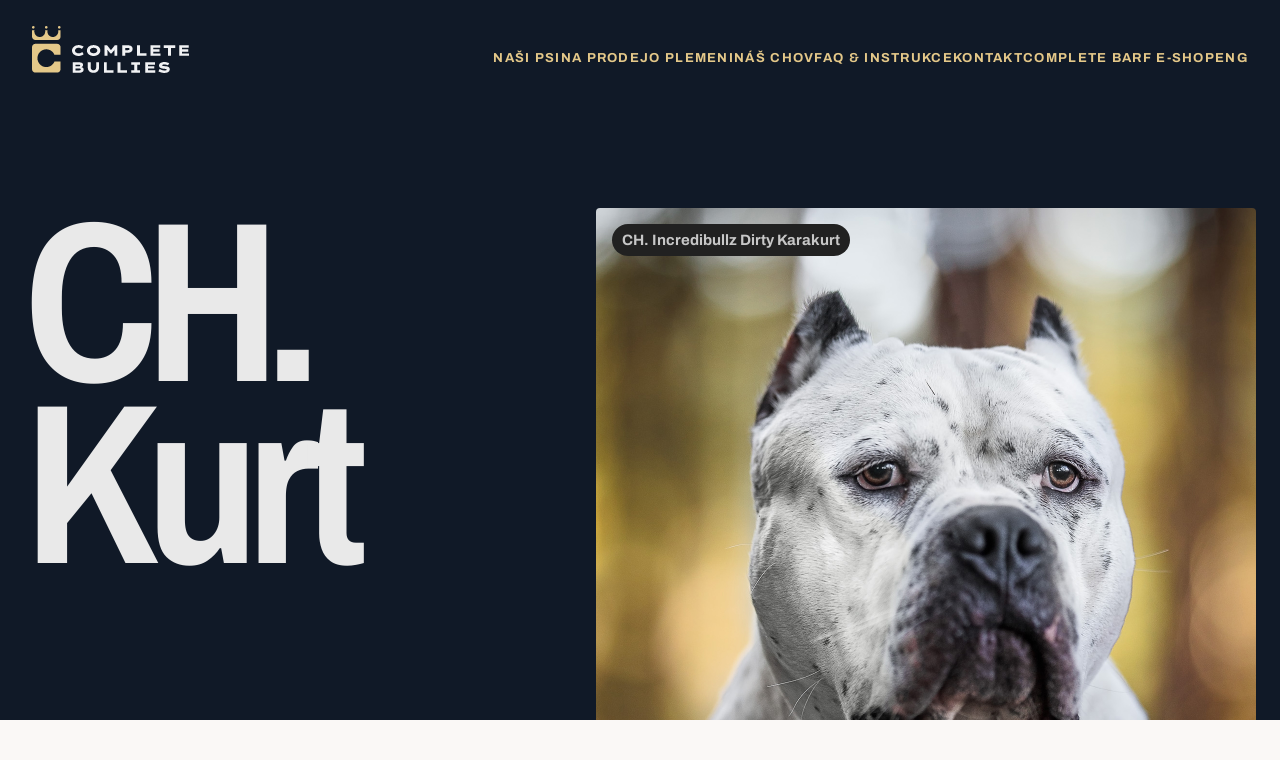

--- FILE ---
content_type: text/html; charset=utf-8
request_url: https://www.completebullies.cz/our-dogs/kurt/
body_size: 8454
content:
<!DOCTYPE html>
<html lang="cs">
<head>
	<meta charset="utf-8">

	<title>CH. Incredibullz Dirty Karakurt | Complete Bullies - Elitní chov American Bully XL</title>

	<meta name="description" content="Rodinná chovatelská stanice American Bully XL &quot;Complete Bullies&quot; odchovávající exkluzivní společníky a nejlepší rodinné psy. Všichni naši psi jsou zdravotně testovaní výstavní vítězové, žijící v těch nelepších podmínkách jako milovaní členové naší rodiny. ">
	<meta name="keywords" content="">
	<meta name="author" content="SHERWOOD Digital a.s.">
	<meta name="robots" content="index,follow">

	<link rel="canonical" href="https://www.completebullies.cz/our-dogs/kurt/">


	<meta property="og:title" content="CH. Incredibullz Dirty Karakurt | Complete Bullies - Elitní chov American Bully XL">
	<meta property="og:type" content="website">
	<meta property="og:description" content="Rodinná chovatelská stanice American Bully XL &quot;Complete Bullies&quot; odchovávající exkluzivní společníky a nejlepší rodinné psy. Všichni naši psi jsou zdravotně testovaní výstavní vítězové, žijící v těch nelepších podmínkách jako milovaní členové naší rodiny. ">
	<meta property="og:url" content="https://www.completebullies.cz/our-dogs/kurt/">
	<meta property="og:image" content="https://www.completebullies.cz/data/files/kurt-profil-list-1.jpeg">
	<meta property="og:locale" content="cs_CZ">

	<meta http-equiv="X-UA-Compatible" content="IE=edge,chrome=1">
	<meta name="viewport" content="width=device-width, initial-scale=1, shrink-to-fit=no">

	<link href="https://www.completebullies.cz/static/css/style.css?v=1679480695" rel="stylesheet">

	<link rel="shortcut icon" type="image/x-icon" href="/static/img/favicons/favicon.ico">
	<link rel="apple-touch-icon" sizes="180x180" href="/static/img/favicons/apple-touch-icon.png">
	<link rel="icon" type="image/png" sizes="32x32" href="/static/img/favicons/favicon-32x32.png">
	<link rel="icon" type="image/png" href="/static/img/favicons/android-chrome-192x192.png" sizes="192x192">
	<link rel="icon" type="image/png" href="/static/img/favicons/android-chrome-512x512.png" sizes="512x512">
	<link rel="icon" type="image/png" href="/static/img/favicons/favicon-96x96.png" sizes="96x96">
	<link rel="icon" type="image/png" sizes="16x16" href="/static/img/favicons/favicon-16x16.png">
	<link rel="manifest" href="/static/img/favicons/site.webmanifest">
	<link rel="mask-icon" href="/static/img/faviconsfavicons/safari-pinned-tab.svg" color="#da532c">
	<meta name="msapplication-TileColor" content="#da532c">
	<meta name="theme-color" content="#ffffff">

	<!--[if lt IE 9]>
	<script src="https://oss.maxcdn.com/libs/html5shiv/3.7.0/html5shiv.js"></script>
	<script src="https://oss.maxcdn.com/libs/respond.js/1.4.2/respond.min.js"></script>
	<![endif]-->

	<script src="https://gdpr-api.tester.nen.cz/js/v2/app.js"></script>
	<script>
		window.swgdprE = [];
	</script>

	<script>
		window.CB = {};
	</script>
</head>
<body>
	<!-- Header START -->
<!-- Header START -->
<header class="header com"  id="block-311">
	<div class="header-pops com">
		<div class="header-pop menu-pop jshide">
			<div class="mobile-menu-wrapper">
				<div class="mobile-menu-scroller">
					<div class="mobile-menu-inner">
						<div class="menu com">
								<a  href="/our-dogs/" >Naši psi</a>
								<a  href="/for-sale/" >Na prodej</a>
								<a  href="/about-breed/" >O plemeni</a>
								<a  href="/our-kennel/" >Náš chov</a>
								<a  href="/faq/" >FAQ &amp; Instrukce</a>
								<a  href="/contact/" >Kontakt</a>
								<a  href="https://www.complete-barf.cz"  target="_blank" >Complete BARF E-shop</a>
								<a  href="http://www.completebullies.com" >ENG</a>
						</div>
						<div class="header-pop__socials">
							<div class="socials com">
								<a class="item icon-facebook" href="https://www.facebook.com/profile.php?id=100080260476270"></a>
								<a class="item icon-instagram" href="https://instagram.com/completebullies?igshid=YmMyMTA2M2Y="></a>
								<!--  <a class="item icon-linkedin" href="#"></a>-->
							</div>
						</div>
					</div>
				</div>
			</div>
		</div>
	</div>

	<div class="container menu header-menu-container">
		<div class="header-menu-wrap">
			<div class="header-menu-inner-wrap">
				<a class="logo" href="/">
					<img class="img-fluid" src="/static/img/logo.svg" alt="Complete Bullies" width="184" height="75">
				</a>
				<div class="menu-box">
					<div class="menu com">
							<a  href="/our-dogs/" >Naši psi</a>
							<a  href="/for-sale/" >Na prodej</a>
							<a  href="/about-breed/" >O plemeni</a>
							<a  href="/our-kennel/" >Náš chov</a>
							<a  href="/faq/" >FAQ &amp; Instrukce</a>
							<a  href="/contact/" >Kontakt</a>
							<a  href="https://www.complete-barf.cz"  target="_blank" >Complete BARF E-shop</a>
							<a  href="http://www.completebullies.com" >ENG</a>
					</div>
				</div>

				<a class="icon-menu" data-plugin="pop" data-target="menu-pop" href="#"></a>
			</div>
		</div>
	</div>
</header>
<!-- Header STOP -->	<!-- Header END -->

	<!-- Content START -->
    <div class="content">
        <!-- Header Puppy detail START -->
<section class="teaser com teaser--scroll-btn teaser--bottom"  id="puppy-detail">
    <div class="teaser__content">
        <div class="container">
            <div class="teaser__text-img-box">
                <div class="text-box">
                    <div class="halved-box halved-box--stretch">
                        <h1 class="title">CH. Kurt</h1>
                        <div class="col-flex-with-gap">
                            <div class="teaser__skills-wrap">
                                <div class="hero-skill-card com">
                                    <span class="hero-skill-card__icon circle-icon icon-emoji-thumb-up"></span>
                                    <h6 class="hero-skill-card__title">Hravý</h6>
                                    <small class="hero-skill-card__text">
                                        Nikdy nespustí z dohledu svoji hračku a je vždy připraven, aby Vám aportoval míček.
                                    </small>
                                </div>
                                <div class="hero-skill-card com">
                                    <span class="hero-skill-card__icon circle-icon icon-emoji-happy"></span>
                                    <h6 class="hero-skill-card__title">Výjimečný</h6>
                                    <small class="hero-skill-card__text">
                                        Exotické vzezření sněžného levharta s elegantní chůzí a postavou.
                                    </small>
                                </div>
                            </div>
                            <div>

                                <a  href="https://www.instagram.com/s/aGlnaGxpZ2h0OjE3OTU1NjY3NjM5OTM3MDA3?story_media_id=2691642563868395179&amp;igshid=YmMyMTA2M2Y="  target="_blank"  class="btn">Follow</a>
                            </div>
                        </div>
                    </div>
                </div>
                <div class="teaser__img-wrap">
                    <picture>
                        <source srcset="/data/files/kurt-profil.jpeg 2x" type="image/jpeg">
                        <img class="img-fluid" src="/temp/cache/files/resize872x660/kurt-profil.jpeg" alt="kurt-profil"
                              height="872" width="660">
                    </picture>
                    <span class="badge badge-dark">CH. Incredibullz Dirty Karakurt</span>
                </div>
            </div>
        </div>
    </div>
</section>
<!-- Header Puppy detail END -->
<!-- Navigation section START -->
<section  id="block-325">
    <div class="container">
        <nav class="nav nav-pills nav-justified" data-cb-action="Scroll2">
            <a  href="#about-breed"  class="nav-item nav-link">O Kurtovi</a>
            <a  href="#health-tests"  class="nav-item nav-link">Zdraví</a>
            <a  href="#gallery"  class="nav-item nav-link">Fotogalerie</a>
            <a  href="#pedigree"  class="nav-item nav-link">Rodokmen</a>
            <a  href="#famous-ancestors"  class="nav-item nav-link">Slavní předci</a>
            <a  href="#show-results"  class="nav-item nav-link">Výstavní úspěchy</a>
        </nav>
    </div>
</section>
<!-- Navigation + About section END -->

<!-- About Breeding TEXT/Perex START -->
<section class="section-smaller" id="about"  id="about-dog">
    <div class="container">
        <h3 class="h6 color-primary">
            O Kurtovi
        </h3>
        <p class="lead max-w-1100">
            Kurt je pro nás velice speciální pes od prvního okamžiku, kdy jsme ho uviděli na fotce jako malé štěně. Jeho nezaměnitelné tečkování, krásná kulatá hlava a elegantní tělo vyčnívají na první pohled a ačkoliv jsme v&nbsp;té době neplánovali pořízení psa, hned jsme věděli , že musí být náš.<br />
&nbsp;<br />
Nejlepší pes a první výběr z&nbsp;neopakovatelného vrhu BSK Blix a RIP Incredibullz Dirty Burg (oficiálně Incredibullz Down N Dirty) přináší nejen všechny XL legendy v&nbsp;jednom rodokmenu, ale také unikátní kombinaci těch nejkrásnějších psů a mnoho šampionů bully světa.<br />
&nbsp;<br />
Kurt je svým charakterem pravý rodinný pes, velmi milující a něžný. Žije zasloužený život profesionálního gaučového miláčka v privátní rodině.
        </p>
    </div>
</section>
<!-- About Breeding TEXT/Perex START -->
<!-- About Breeding TABLE START -->
<section class="section-large"  id="block-326">
    <div class="container">
        <div class="list-group com list-group--grid">
                <div class="list-group__item">
                    <span class="list-group__label">Celé jméno</span>
                    <span class="list-group__value">CH. Incredibullz Dirty Karakurt</span>
                </div>
                <div class="list-group__item">
                    <span class="list-group__label">Datum narození</span>
                    <span class="list-group__value">1. dubna 2021</span>
                </div>
                <div class="list-group__item">
                    <span class="list-group__label">Místo narození</span>
                    <span class="list-group__value">Texas, USA</span>
                </div>
                <div class="list-group__item">
                    <span class="list-group__label">Chovatel</span>
                    <span class="list-group__value">Katie Mc Cutcheon, The Incredibullz kennels a Lindsey C. Ives, St. Ives kennels</span>
                </div>
                <div class="list-group__item">
                    <span class="list-group__label">Matka</span>
                    <span class="list-group__value">BSK Blix</span>
                </div>
                <div class="list-group__item">
                    <span class="list-group__label">Otec</span>
                    <span class="list-group__value">Incredibullz Down N Dirty</span>
                </div>
        </div>
    </div>
</section>
<!-- About Breeding TABLE START -->
<!-- Features START-->
<section class="skills com section-large"  id="health-tests">
    <div class="container">
        <div class="row skills-items skills-items--small-space">

            <div class="col-xs-12 col-sm-6 col-md-4 skills-items__col">
                <div class="skills-item">
                    <img class="img-fluid" src="/static/img/svg/star.svg" alt="Flag" width="41.5" height="39.7">
                    <h4 class="skills-item__title">Embark DNA test</h4>
                    <p class="skills-item__text"><strong>Přenašeč jedné kopie varianty spojené s:&nbsp;</strong><br />
- Ledvinné a močové kameny (Hyperurikosurie and Hyperurikémie nebo Urolitiáza, HUU)<br />
- Neuronální ceroidní lipofuscionóza, Cerebelární ataxie, NCL4A<br />
- Degenerativní myelopatie, DM<br />
- Snížená aktivita ALT<br />
<br />
&nbsp;</p>
                </div>
            </div>
            <div class="col-xs-12 col-sm-6 col-md-4 skills-items__col">
                <div class="skills-item">
                    <img class="img-fluid" src="/static/img/svg/star.svg" alt="Flag" width="41.5" height="39.7">
                    <h4 class="skills-item__title">Srdce</h4>
                    <p class="skills-item__text">Kompletní kardiologické vyšetření v normálu</p>
                </div>
            </div>
            <div class="col-xs-12 col-sm-6 col-md-4 skills-items__col">
                <div class="skills-item">
                    <img class="img-fluid" src="/static/img/svg/star.svg" alt="Flag" width="41.5" height="39.7">
                    <h4 class="skills-item__title">Kyčle</h4>
                    <p class="skills-item__text">DKK B</p>
                </div>
            </div>
            <div class="col-xs-12 col-sm-6 col-md-4 skills-items__col">
                <div class="skills-item">
                    <img class="img-fluid" src="/static/img/svg/star.svg" alt="Flag" width="41.5" height="39.7">
                    <h4 class="skills-item__title">Lokty</h4>
                    <p class="skills-item__text">DLK 0/2</p>
                </div>
            </div>
            <div class="col-xs-12 col-sm-6 col-md-4 skills-items__col">
                <div class="skills-item">
                    <img class="img-fluid" src="/static/img/svg/star.svg" alt="Flag" width="41.5" height="39.7">
                    <h4 class="skills-item__title">Ramena</h4>
                    <p class="skills-item__text">Bez nálezu OCD</p>
                </div>
            </div>
            <div class="col-xs-12 col-sm-6 col-md-4 skills-items__col">
                <div class="skills-item">
                    <img class="img-fluid" src="/static/img/svg/star.svg" alt="Flag" width="41.5" height="39.7">
                    <h4 class="skills-item__title">Patelly</h4>
                    <p class="skills-item__text">0/0</p>
                </div>
            </div>
            <div class="col-xs-12 col-sm-6 col-md-4 skills-items__col">
                <div class="skills-item">
                    <img class="img-fluid" src="/static/img/svg/star.svg" alt="Flag" width="41.5" height="39.7">
                    <h4 class="skills-item__title">Páteř</h4>
                    <p class="skills-item__text">Spondylóza negativní, LTV negativní</p>
                </div>
            </div>
            <div class="col-xs-12 col-sm-6 col-md-4 skills-items__col">
                <div class="skills-item">
                    <img class="img-fluid" src="/static/img/svg/star.svg" alt="Flag" width="41.5" height="39.7">
                    <h4 class="skills-item__title">Štítná žláza</h4>
                    <p class="skills-item__text">V normě</p>
                </div>
            </div>

        </div>
    </div>
</section>
<!-- Features STOP -->

<section class="bg-dark bg-dark--rounded"  id="galerie">
    <div class="container">
        <div class="gallery com">


                <div class="row gallery__thumbnails">
                    <a class="col-12 lightbox gallery__thumbnail" href="/data/files/Foto-2.jpeg">
                        <img class="img-fluid" loading="lazy" alt="HTML5 Video"
                             src="/data/files/Foto-2.jpeg"
                             height="712" width="100%">
                    </a>
                </div>





            <div class="row gallery__thumbnails" id="gallery">


                
                
                
                
                

                <picture class="lightbox gallery__thumbnail col-5" data-img="/data/files/Foto-96.jpeg">

                    <img class="img-fluid" loading="lazy" alt=""
                         src="/temp/cache/files/resize546x524/Foto-96.jpeg"
                            "&quot;height=&quot;546&quot; width=&quot;524&quot;">
                </picture>


                
                
                
                
                

                <picture class="lightbox gallery__thumbnail col-7" data-img="/data/files/Foto-24-1.jpeg">

                    <img class="img-fluid" loading="lazy" alt=""
                         src="/temp/cache/files/resize774x524/Foto-24-1.jpeg"
                            "&quot;height=&quot;774&quot; width=&quot;524&quot;">
                </picture>


                
                
                
                
                

                <picture class="lightbox gallery__thumbnail col-7" data-img="/data/files/Foto-95.jpeg">

                    <img class="img-fluid" loading="lazy" alt=""
                         src="/temp/cache/files/resize774x524/Foto-95.jpeg"
                            "&quot;height=&quot;774&quot; width=&quot;524&quot;">
                </picture>


                
                
                
                
                

                <picture class="lightbox gallery__thumbnail col-5" data-img="/data/files/Foto-23.jpeg">

                    <img class="img-fluid" loading="lazy" alt=""
                         src="/temp/cache/files/resize546x524/Foto-23.jpeg"
                            "&quot;height=&quot;546&quot; width=&quot;524&quot;">
                </picture>


                
                
                
                
                

                <picture class="lightbox gallery__thumbnail col-4" data-img="/data/files/Foto-19.jpeg">

                    <img class="img-fluid" loading="lazy" alt=""
                         src="/temp/cache/files/resize432x332/Foto-19.jpeg"
                            "&quot;height=&quot;432&quot; width=&quot;332&quot;">
                </picture>


                
                
                
                
                

                <picture class="lightbox gallery__thumbnail col-4" data-img="/data/files/Foto-21.jpeg">

                    <img class="img-fluid" loading="lazy" alt=""
                         src="/temp/cache/files/resize432x332/Foto-21.jpeg"
                            "&quot;height=&quot;432&quot; width=&quot;332&quot;">
                </picture>


                
                
                
                
                

                <picture class="lightbox gallery__thumbnail col-4" data-img="/data/files/Foto-27.jpeg">

                    <img class="img-fluid" loading="lazy" alt=""
                         src="/temp/cache/files/resize432x332/Foto-27.jpeg"
                            "&quot;height=&quot;432&quot; width=&quot;332&quot;">
                </picture>


                
                
                
                
                

                <picture class="lightbox gallery__thumbnail col-4" data-img="/data/files/ocenenia-2.jpeg">

                    <img class="img-fluid" loading="lazy" alt=""
                         src="/temp/cache/files/resize432x332/ocenenia-2.jpeg"
                            "&quot;height=&quot;432&quot; width=&quot;332&quot;">
                </picture>


                
                
                
                
                

                <picture class="lightbox gallery__thumbnail col-4" data-img="/data/files/Foto-31.jpeg">

                    <img class="img-fluid" loading="lazy" alt=""
                         src="/temp/cache/files/resize432x332/Foto-31.jpeg"
                            "&quot;height=&quot;432&quot; width=&quot;332&quot;">
                </picture>


                
                
                
                
                

                <picture class="lightbox gallery__thumbnail col-4" data-img="/data/files/Foto-34-2.jpeg">

                    <img class="img-fluid" loading="lazy" alt=""
                         src="/temp/cache/files/resize432x332/Foto-34-2.jpeg"
                            "&quot;height=&quot;432&quot; width=&quot;332&quot;">
                </picture>


            </div>
        </div>
    </div>
</section><!-- Pedigree START -->


<section class="pedigree com" id="pedigree"  id="pedigree">
    <div class="container">

        <h2 class="h1 text-center spacer-b-1">
            Rodokmen
        </h2>

        <div class="pedigree__dog pedigree__dog--root">
            <a  class="item pedigree__detail">
                <img class="img-fluid img-radius"
                     src="/temp/cache/files/resize672x517/Foto-19.jpeg"
                     alt=""
                     loading="lazy"
               >
                <span class="pedigree__detail-name">CH. Incredibullz Dirty Karakurt</span>
            </a>
            <div class="pedigree__children">

                <div class="pedigree__dog">
                    <a  class="item pedigree__detail">
                        <img class="img-fluid img-radius"
                             src="/temp/cache/files/resize664x440/bsk-blix2.jpeg"
                             alt=""
                             loading="lazy"
                       >
                        <span class="pedigree__detail-name">BSK Blix</span>
                    </a>
                    <div class="pedigree__children">
                        <div class="pedigree__dog">
                            <a  class="item pedigree__detail">
                                <img class="img-fluid img-radius"
                                     src="/temp/cache/files/resize324x320/bsk-rocher2.jpeg"
                                     alt="BSK Rocher"
                                     loading="lazy"
                               >
                                <span class="pedigree__detail-name">BSK Rocher</span>
                            </a>
                            <div class="pedigree__children">
                                <div class="pedigree__dog">
                                    <a  class="item pedigree__detail">
                                        <img class="img-fluid img-radius"
                                             src="/temp/cache/files/resize154x187/Manmades-coral-Of-Blue-sultan.jpeg"
                                             alt="ManMade’s Coral Of Blue Sultan"
                                             loading="lazy"
                                       >
                                        <span class="pedigree__detail-name">ManMade’s Coral Of Blue Sultan</span>
                                    </a>
                                </div>
                                <div class="pedigree__dog">
                                    <a  class="item pedigree__detail">
                                        <img class="img-fluid img-radius"
                                             src="/temp/cache/files/resize154x187/Bossys-blackmail.jpeg"
                                             alt="Bossy’s Blackmail"
                                             loading="lazy"
                                       >
                                        <span class="pedigree__detail-name">Bossy’s Blackmail</span>
                                    </a>
                                </div>
                            </div>
                        </div>
                        <div class="pedigree__dog">
                            <a  class="item pedigree__detail">
                                <img class="img-fluid img-radius"
                                     src="/temp/cache/files/resize324x320/incredibullz-dirty-harry.jpeg"
                                     alt="GRCH. Incredibullz Dirty Harry"
                                     loading="lazy"
                               >
                                <span class="pedigree__detail-name">GRCH. Incredibullz Dirty Harry</span>
                            </a>
                            <div class="pedigree__children">
                                <div class="pedigree__dog">
                                    <a  class="item pedigree__detail">
                                        <img class="img-fluid img-radius"
                                             src="/temp/cache/files/resize154x187/Incredibullz-trilogy2.jpeg"
                                             alt="Incredibullz Trilogy"
                                             loading="lazy"
                                       >
                                        <span class="pedigree__detail-name">Incredibullz Trilogy</span>
                                    </a>
                                </div>
                                <div class="pedigree__dog">
                                    <a  class="item pedigree__detail">
                                        <img class="img-fluid img-radius"
                                             src="/temp/cache/files/resize154x187/Ddk9-niko.png"
                                             alt="DDK9's Niko"
                                             loading="lazy"
                                       >
                                        <span class="pedigree__detail-name">DDK9's Niko</span>
                                    </a>
                                </div>
                            </div>
                        </div>
                    </div>
                </div>

                <div class="pedigree__dog">
                    <a  class="item pedigree__detail">
                        <img class="img-fluid img-radius"
                             src="/temp/cache/files/resize664x440/incredibullz-down-n-dirty2.jpeg"
                             alt="Incredibullz Down N Dirty"
                             loading="lazy"
                       >
                        <span class="pedigree__detail-name">Incredibullz Down N Dirty</span>
                    </a>
                    <div class="pedigree__children">
                        <div class="pedigree__dog">
                            <a  class="item pedigree__detail">
                                <img class="img-fluid img-radius"
                                     src="/temp/cache/files/resize324x320/ptk-wanda-maximoff.jpeg"
                                     alt="CH. PTK Wanda Maximoff"
                                     loading="lazy"
                               >
                                <span class="pedigree__detail-name">CH. PTK Wanda Maximoff</span>
                            </a>
                            <div class="pedigree__children">
                                <div class="pedigree__dog">
                                    <a  class="item pedigree__detail">
                                        <img class="img-fluid img-radius"
                                             src="/temp/cache/files/resize154x187/Lyla-finley.jpeg"
                                             alt="Lyla Finley"
                                             loading="lazy"
                                       >
                                        <span class="pedigree__detail-name">Lyla Finley</span>
                                    </a>
                                </div>
                                <div class="pedigree__dog">
                                    <a  class="item pedigree__detail">
                                        <img class="img-fluid img-radius"
                                             src="/temp/cache/files/resize154x187/Incredibullz-marvel.jpeg"
                                             alt="CH. Incredibullz Marvel"
                                             loading="lazy"
                                       >
                                        <span class="pedigree__detail-name">CH. Incredibullz Marvel</span>
                                    </a>
                                </div>
                            </div>
                        </div>
                        <div class="pedigree__dog">
                            <a  class="item pedigree__detail">
                                <img class="img-fluid img-radius"
                                     src="/temp/cache/files/resize324x320/incredibullz-dirty-harry.jpeg"
                                     alt="GRCH. Incredibullz Dirty Harry"
                                     loading="lazy"
                               >
                                <span class="pedigree__detail-name">GRCH. Incredibullz Dirty Harry</span>
                            </a>
                            <div class="pedigree__children">
                                <div class="pedigree__dog">
                                    <a  class="item pedigree__detail">
                                        <img class="img-fluid img-radius"
                                             src="/temp/cache/files/resize154x187/Incredibullz-trilogy2.jpeg"
                                             alt="Incredibullz Trilogy"
                                             loading="lazy"
                                       >
                                        <span class="pedigree__detail-name">Incredibullz Trilogy</span>
                                    </a>
                                </div>
                                <div class="pedigree__dog">
                                    <a  class="item pedigree__detail">
                                        <img class="img-fluid img-radius"
                                             src="/temp/cache/files/resize154x187/Ddk9-niko.png"
                                             alt="DDK9's Niko"
                                             loading="lazy"
                                       >
                                        <span class="pedigree__detail-name">DDK9's Niko</span>
                                    </a>
                                </div>
                            </div>
                        </div>
                    </div>
                </div>

            </div>
        </div>

    </div>
</section>

<!-- Pedigree END -->
<!-- About Breeding TEXT/Perex START -->
<section class="section-smaller" id="about"  id="pro-zobrazeni-jmen-vsech-psu-v-rodokmenu-otocte-displej-telefonu-horizontalne-ci-prepnete-do-1">
    <div class="container">
        <h3 class="h6 color-primary">
            
        </h3>
        <p class="lead max-w-1100">
            * Pro zobrazení jmen všech psů v rodokmenu otočte displej telefonu horizontálně či přepněte do desktopové verze webu.<br />
<br />
<br />
&nbsp;
        </p>
    </div>
</section>
<!-- About Breeding TEXT/Perex START -->
<!-- Our Dogs START -->

<section  id="famous-ancestors">
    <div class="container">
        <h3 class="h1 spacing">
            Slavní předci
        </h3>
    </div>

    <div class="container container--shifted">
        <div class="our-dogs com">
            <div class="carousel-controls our-dogs__controls">
                <button class="btn prev btn-icon icon-left">️</button>
                <button class="btn next btn-icon icon-right">️</button>
            </div>

            <div class="owl-carousel owl-theme">





                    <a  class="item our-dogs__item">
                        <picture>
                            <source srcset="/data/files/sik-caribou-lou.jpeg 2x" type="image/jpeg">
                            <img class="img-fluid img-radius"
                                 src="/temp/cache/files/resize560x400/sik-caribou-lou.jpeg"
                                 alt="sik-caribou-lou"
                                 width="560" height="400"
                                 loading="lazy"
                           >
                        </picture>
                        <span class="h4 our-dogs__item-name">
                                    GRCH. SIK's Caribou Lou (2x)
                                </span>
                    </a>



                    <a  class="item our-dogs__item">
                        <picture>
                            <source srcset="/data/files/incredibullz-dirty-harry-1.jpeg 2x" type="image/jpeg">
                            <img class="img-fluid img-radius"
                                 src="/temp/cache/files/resize560x400/incredibullz-dirty-harry-1.jpeg"
                                 alt="incredibullz-dirty-harry"
                                 width="560" height="400"
                                 loading="lazy"
                           >
                        </picture>
                        <span class="h4 our-dogs__item-name">
                                    GRCH. Incredibullz Dirty Harry (2x)
                                </span>
                    </a>



                    <a  class="item our-dogs__item">
                        <picture>
                            <source srcset="/data/files/incredibullz-marvel.jpeg 2x" type="image/jpeg">
                            <img class="img-fluid img-radius"
                                 src="/temp/cache/files/resize560x400/incredibullz-marvel.jpeg"
                                 alt="incredibullz-marvel"
                                 width="560" height="400"
                                 loading="lazy"
                           >
                        </picture>
                        <span class="h4 our-dogs__item-name">
                                    CH. Incredibullz Marvel
                                </span>
                    </a>



                    <a  class="item our-dogs__item">
                        <picture>
                            <source srcset="/data/files/ptk-wanda-maximoff-1.jpeg 2x" type="image/jpeg">
                            <img class="img-fluid img-radius"
                                 src="/temp/cache/files/resize560x400/ptk-wanda-maximoff-1.jpeg"
                                 alt="ptk-wanda-maximoff"
                                 width="560" height="400"
                                 loading="lazy"
                           >
                        </picture>
                        <span class="h4 our-dogs__item-name">
                                    CH. PTK Wanda Maximoff
                                </span>
                    </a>



                    <a  class="item our-dogs__item">
                        <picture>
                            <source srcset="/data/files/shoes-chicks-dig-it.jpeg 2x" type="image/jpeg">
                            <img class="img-fluid img-radius"
                                 src="/temp/cache/files/resize560x400/shoes-chicks-dig-it.jpeg"
                                 alt="shoes-chicks-dig-it"
                                 width="560" height="400"
                                 loading="lazy"
                           >
                        </picture>
                        <span class="h4 our-dogs__item-name">
                                    CH. Shoe's Chics Dig It
                                </span>
                    </a>



                    <a  class="item our-dogs__item">
                        <picture>
                            <source srcset="/data/files/ddk9s-the-hulk.jpeg 2x" type="image/jpeg">
                            <img class="img-fluid img-radius"
                                 src="/temp/cache/files/resize560x400/ddk9s-the-hulk.jpeg"
                                 alt="ddk9s-the-hulk"
                                 width="560" height="400"
                                 loading="lazy"
                           >
                        </picture>
                        <span class="h4 our-dogs__item-name">
                                    DDK9's The Hulk (2x)
                                </span>
                    </a>



                    <a  class="item our-dogs__item">
                        <picture>
                            <source srcset="/data/files/ddk9-niko.jpeg 2x" type="image/jpeg">
                            <img class="img-fluid img-radius"
                                 src="/temp/cache/files/resize560x400/ddk9-niko.jpeg"
                                 alt="ddk9-niko"
                                 width="560" height="400"
                                 loading="lazy"
                           >
                        </picture>
                        <span class="h4 our-dogs__item-name">
                                    DDK9's Niko (2x)
                                </span>
                    </a>



                    <a  class="item our-dogs__item">
                        <picture>
                            <source srcset="/data/files/bossys-silverback-1.jpeg 2x" type="image/jpeg">
                            <img class="img-fluid img-radius"
                                 src="/temp/cache/files/resize560x400/bossys-silverback-1.jpeg"
                                 alt="bossys-silverback"
                                 width="560" height="400"
                                 loading="lazy"
                           >
                        </picture>
                        <span class="h4 our-dogs__item-name">
                                    Bossy's Silverback
                                </span>
                    </a>



                    <a  class="item our-dogs__item">
                        <picture>
                            <source srcset="/data/files/royal-bloodline-king-liger-1.jpeg 2x" type="image/jpeg">
                            <img class="img-fluid img-radius"
                                 src="/temp/cache/files/resize560x400/royal-bloodline-king-liger-1.jpeg"
                                 alt="royal-bloodline-king-liger"
                                 width="560" height="400"
                                 loading="lazy"
                           >
                        </picture>
                        <span class="h4 our-dogs__item-name">
                                    Royal Bloodline King Liger
                                </span>
                    </a>



                    <a  class="item our-dogs__item">
                        <picture>
                            <source srcset="/data/files/manmades-king-leonidas.jpeg 2x" type="image/jpeg">
                            <img class="img-fluid img-radius"
                                 src="/temp/cache/files/resize560x400/manmades-king-leonidas.jpeg"
                                 alt="manmades-king-leonidas"
                                 width="560" height="400"
                                 loading="lazy"
                           >
                        </picture>
                        <span class="h4 our-dogs__item-name">
                                    ManMade's King Leonidus
                                </span>
                    </a>

            </div>
        </div>
    </div>
</section>
<!-- Our Dogs END -->
<!-- Awards START -->
<section  id="show-results">
    <div class="container">
        <div class="halved-section com">
            <div class="halved-section__title-wrap">
                <h2 class="text-center text-sm-left">Výstavní úspěchy</h2>
            </div>
            <div class="awards com">
                <div class="awards__item">
                    <img class="img-fluid awards__image" src="/temp/cache/files/resize140x70/award-fci.jpeg" alt="FCI Šampion Maďarska" width="140" height="70">
                    <p class="awards__name">FCI Šampion Maďarska</p>
                    <time class="awards__year" datetime="2022">2022</time>
                </div>
                <div class="awards__item">
                    <img class="img-fluid awards__image" src="/temp/cache/files/resize140x70/award-fci.jpeg" alt="FCI Šampion Rumunska" width="140" height="70">
                    <p class="awards__name">FCI Šampion Rumunska</p>
                    <time class="awards__year" datetime="2022">2022</time>
                </div>
                <div class="awards__item">
                    <img class="img-fluid awards__image" src="/temp/cache/files/resize140x70/award-fci.jpeg" alt="FCI Junior Šampion Maďarska" width="140" height="70">
                    <p class="awards__name">FCI Junior Šampion Maďarska</p>
                    <time class="awards__year" datetime="2022">2022</time>
                </div>
                <div class="awards__item">
                    <img class="img-fluid awards__image" src="/temp/cache/files/resize140x70/award-fci.jpeg" alt="FCI Junior Šampion Rumunska" width="140" height="70">
                    <p class="awards__name">FCI Junior Šampion Rumunska</p>
                    <time class="awards__year" datetime="2022">2022</time>
                </div>
                <div class="awards__item">
                    <img class="img-fluid awards__image" src="/temp/cache/files/resize140x70/award-fci.jpeg" alt="4x 1. místo Best In Show FCI neuznaných plemen" width="140" height="70">
                    <p class="awards__name">4x 1. místo Best In Show FCI neuznaných plemen</p>
                    <time class="awards__year" datetime="Maďarsko, 2022">Maďarsko, 2022</time>
                </div>
                <div class="awards__item">
                    <img class="img-fluid awards__image" src="/temp/cache/files/resize140x70/award-fci.jpeg" alt="3. místo Best In Show FCI neuznaných plemen" width="140" height="70">
                    <p class="awards__name">3. místo Best In Show FCI neuznaných plemen</p>
                    <time class="awards__year" datetime="Maďarsko, 2022">Maďarsko, 2022</time>
                </div>
                <div class="awards__item">
                    <img class="img-fluid awards__image" src="/temp/cache/files/resize140x70/award-abkc-2.jpeg" alt="1. místo ABKC výstava (třída XL psi 1-2 roku, více než 20 psů soutěžících ve třídě)" width="140" height="70">
                    <p class="awards__name">1. místo ABKC výstava (třída XL psi 1-2 roku, více než 20 psů soutěžících ve třídě)</p>
                    <time class="awards__year" datetime="Česká Republika, 2022">Česká Republika, 2022</time>
                </div>
                <div class="awards__item">
                    <img class="img-fluid awards__image" src="/temp/cache/files/resize140x70/award-ebkc.jpeg" alt="2x 2. místo EBKC výstava" width="140" height="70">
                    <p class="awards__name">2x 2. místo EBKC výstava</p>
                    <time class="awards__year" datetime="Belgie, 2022">Belgie, 2022</time>
                </div>
                <div class="awards__item">
                    <img class="img-fluid awards__image" src="/temp/cache/files/resize140x70/award-fci.jpeg" alt="10x Best Of Breed" width="140" height="70">
                    <p class="awards__name">10x Best Of Breed</p>
                    <time class="awards__year" datetime="Maďarsko a Rumunsko, 2022">Maďarsko a Rumunsko, 2022</time>
                </div>
                <div class="awards__item">
                    <img class="img-fluid awards__image" src="/temp/cache/files/resize140x70/award-fci.jpeg" alt="2x Best Of Opposite Sex" width="140" height="70">
                    <p class="awards__name">2x Best Of Opposite Sex</p>
                    <time class="awards__year" datetime="Maďarsko, 2022">Maďarsko, 2022</time>
                </div>
            </div>

        </div>
    </div>
</section>
<!-- Awards END -->

    </div>
	<!-- Content END -->

	<!-- Modal gallery-->
	<div class="modal fade com" id="modal-gallery" tabindex="-1" role="dialog" aria-hidden="true">
			<div class="modal-dialog modal-dialog-centered modal-full" role="document">
				<div class="modal-content">
					<div class="icon-close"  data-dismiss="modal" aria-label="Close"></div>

					<div class="modal-body">

						<div id="carousel-gallery" class="carousel carousel com" data-ride="false" data-interval="false" data-keyboard="false">
							<!--div class="info">
                              <div class="left">
                                Fotogalerie: <span></span>
                              </div>
                              <div class="right">
                                <span></span>
                              </div>
                            </div-->

							<div class="carousel-inner">
								<a class="carousel-control-prev disabled" href="#carousel-gallery" role="button" data-slide="prev">
									<span class="carousel-control-prev-icon" aria-hidden="true"></span>
									<span class="sr-only">Předchozí</span>
								</a>
								<a class="carousel-control-next disabled" href="#carousel-gallery" role="button" data-slide="next">
									<span class="carousel-control-next-icon" aria-hidden="true"></span>
									<span class="sr-only">Další</span>
								</a>
							</div>
							<ol class="carousel-indicators"></ol>
						</div>

					</div>
				</div>
			</div>
</div>
	<!-- Modal cookie dialog -->
	<div class="modal fade com" id="modal-cookie" tabindex="-1" role="dialog">
			<div class="modal-dialog" role="document">
				<div class="modal-content">
					<div class="icon-close" data-dismiss="modal"></div>

					<div class="modal-body">

						<h3>Povolení cookie pro videa třetích stran</h3>
						<p>It is a long established fact that a reader will be distracted by the readable content of a page when looking at its layout. The point of using Lorem Ipsum is that it has a more-or-less normal distribution of letters, as opposed to using 'Content here, content here', making it look like readable English.</p>
						<a href="javascript:CookieScript.instance.acceptAction(['targeting'])" class="btn">Povolit cookies</a>

					</div>
				</div>
			</div>
</div>

	<!-- Footer START -->
<!-- Footer START -->
<footer class="footer com">
	<div class="container">
		<div class="footer-content">
			<div class="row footer-content__row">
				<div class="col-md-3">
					<a href="/">
						<img class="img-fluid" src="/static/img/logo.svg" alt="Complete Bullies" width="184" height="75">
					</a>
				</div>
				<div class="col-md-6">
					<div class="menu com" >
							<a  href="/" >Domů</a>
							<a  href="/our-dogs/" >Psi</a>
							<a  href="/our-kennel/" >Chov</a>
							<a  href="/faq/" >Faq &amp; Instrukce</a>
							<a  href="/contact/" >Kontakt</a>
							<a  href="https://www.complete-barf.cz"  target="_blank" >Complete BARF E-shop</a>
							<a  href="http://www.completebullies.com" >ENGLISH</a>
					</div>
				</div>
				<div class="col-md-3">
					<div class="socials com">
						<a class="item icon-facebook" href="https://www.facebook.com/profile.php?id=100080260476270" target="_blank"></a>
						<a class="item icon-instagram" href="https://instagram.com/completebullies?igshid=YmMyMTA2M2Y=" target="_blank"></a>
						<!--  <a class="item icon-linkedin" href="#"></a>-->
					</div>
				</div>
			</div>
		</div>
	</div>
</footer>
<!-- Footer END -->
	<!-- Footer END -->

	<!-- Scripts START -->
	<script src="https://www.completebullies.cz/static/js/script.js?v=1676038846"></script>
	<!-- Scripts END -->
</body>
</html>

--- FILE ---
content_type: image/svg+xml
request_url: https://www.completebullies.cz/static/img/svg/star.svg
body_size: 520
content:
<svg width="47" height="45" viewBox="0 0 47 45" fill="none" xmlns="http://www.w3.org/2000/svg">
<path d="M25.7802 4.50448C25.1158 2.45782 22.2202 2.45782 21.5535 4.50448L18.178 14.8911C18.0326 15.337 17.7499 15.7255 17.3703 16.0009C16.9907 16.2763 16.5337 16.4246 16.0647 16.4245H5.14466C2.99355 16.4245 2.09577 19.18 3.83799 20.4467L12.6735 26.8645C13.0531 27.1404 13.3355 27.5294 13.4805 27.9757C13.6254 28.422 13.6253 28.9027 13.4802 29.3489L10.1069 39.7356C9.44021 41.7823 11.7847 43.4867 13.5247 42.22L22.3602 35.8023C22.74 35.5262 23.1974 35.3775 23.6669 35.3775C24.1364 35.3775 24.5938 35.5262 24.9735 35.8023L33.8091 42.22C35.5491 43.4867 37.8935 41.7845 37.2269 39.7356L33.8535 29.3489C33.7085 28.9027 33.7084 28.422 33.8533 27.9757C33.9982 27.5294 34.2807 27.1404 34.6602 26.8645L43.4958 20.4467C45.2358 19.18 44.3424 16.4245 42.1891 16.4245H31.2669C30.7983 16.4241 30.3418 16.2757 29.9626 16.0003C29.5834 15.7249 29.301 15.3367 29.1558 14.8911L25.7802 4.50448Z" stroke="#101927" stroke-width="4" stroke-linecap="round" stroke-linejoin="round"/>
</svg>


--- FILE ---
content_type: image/svg+xml
request_url: https://www.completebullies.cz/static/img/logo.svg
body_size: 6844
content:
<?xml version="1.0" encoding="UTF-8"?>
<svg width="184px" height="75px" viewBox="0 0 184 75" version="1.1" xmlns="http://www.w3.org/2000/svg" xmlns:xlink="http://www.w3.org/1999/xlink">
    <title>Artboard</title>
    <g id="Artboard" stroke="none" stroke-width="1" fill="none" fill-rule="evenodd">
        <g id="logo" fill-rule="nonzero">
            <path d="M57.8995557,31.1230202 C57.5287349,31.368473 57.0883415,31.5788899 56.5899543,31.7658488 C56.0916669,31.9411291 55.5122281,32.0346589 54.851638,32.0346589 C54.2953569,32.0346589 53.7506545,31.9644864 53.2292095,31.8359207 C52.7076648,31.7074556 52.232535,31.4970388 51.8152992,31.2282287 C51.3864845,30.9594186 51.0619789,30.6205367 50.8186246,30.2114822 C50.5752703,29.8024278 50.4593825,29.3232008 50.4593825,28.773902 C50.4593825,28.2246032 50.5752703,27.7453763 50.795467,27.3363218 C51.0272425,26.9272674 51.3285906,26.5883855 51.722569,26.3078968 C52.1049686,26.0390867 52.5337832,25.8286698 52.9973342,25.6884254 C53.460985,25.5598597 53.9361148,25.4897879 54.4228234,25.4897879 C55.0834135,25.4897879 55.6628523,25.5598597 56.1612395,25.6884254 C56.6595268,25.8286698 57.0999203,26.0040508 57.4823199,26.214367 C57.8648193,26.4364625 58.2009038,26.6584573 58.4789945,26.8922315 L60.4144496,24.1924521 C59.9740562,23.8418915 59.4409326,23.5262662 58.8266577,23.2574561 C58.2124826,22.988646 57.5518925,22.7666512 56.8449872,22.6030495 C56.1379821,22.4393472 55.3963404,22.3575967 54.6198625,22.3575967 C53.5420366,22.3575967 52.5337832,22.5095197 51.6066812,22.8250444 C50.6680005,23.1289911 49.8566864,23.5730814 49.1613599,24.1340589 C48.4660334,24.6950363 47.921331,25.3729008 47.5157738,26.1442951 C47.1101168,26.9272674 46.9130777,27.7921915 46.9130777,28.7388661 C46.9130777,29.6972194 47.1101168,30.5737214 47.504195,31.3451158 C47.8981735,32.1281887 48.4428758,32.7943746 49.1613599,33.3670307 C49.868365,33.9280081 50.691158,34.3604198 51.6298388,34.6642658 C52.5686194,34.9682125 53.5768728,35.1201355 54.6777565,35.1201355 C55.5122281,35.1201355 56.3002848,35.0149271 57.0536051,34.7928315 C57.8068255,34.5825153 58.4789945,34.3137053 59.0816906,33.9980799 C59.6727081,33.6825553 60.1478379,33.3787093 60.4955012,33.0982206 L58.8962303,30.4568344 C58.606461,30.6555726 58.2703765,30.8775674 57.8995557,31.1230202 Z" id="Path" fill="#F1F2F4"></path>
            <path d="M77.8556058,24.1924521 C77.1487005,23.619796 76.3258076,23.164027 75.3639693,22.836723 C74.4020311,22.5211984 73.3590413,22.3575967 72.2117426,22.3575967 C71.0527653,22.3575967 69.9981968,22.5211984 69.0362586,22.836723 C68.0744202,23.164027 67.2516272,23.6081173 66.5562009,24.1924521 C65.8608744,24.7652088 65.316172,25.4430733 64.9337724,26.214367 C64.5396941,26.9857613 64.3543336,27.8272274 64.3543336,28.7388661 C64.3543336,29.6387255 64.5396941,30.4802923 64.9221936,31.251586 C65.3045932,32.0346589 65.8377168,32.7125234 66.5330433,33.2851795 C67.2283698,33.8695142 68.0512626,34.3137053 69.0246798,34.6409085 C69.986618,34.9564332 71.0527653,35.1201355 72.2117426,35.1201355 C73.3590413,35.1201355 74.4136099,34.9564332 75.3639693,34.6409085 C76.3142288,34.3253839 77.1487005,33.8695142 77.8556058,33.2851795 C78.5509323,32.7125234 79.0956346,32.0346589 79.4780343,31.251586 C79.8605337,30.4802923 80.045994,29.6270468 80.045994,28.7155088 C80.045994,27.8155488 79.8605337,26.9857613 79.4780343,26.2026883 C79.0956346,25.4430733 78.5509323,24.7652088 77.8556058,24.1924521 Z M76.2214987,29.9777081 C76.0129806,30.3634052 75.7116325,30.7022872 75.3292329,30.9827759 C74.9351546,31.2749432 74.4831824,31.4970388 73.9500589,31.6489618 C73.4169353,31.8125634 72.8374965,31.8827359 72.2117426,31.8827359 C71.5743101,31.8827359 70.9832926,31.8008848 70.450169,31.6489618 C69.9170454,31.4970388 69.4534944,31.2749432 69.0710948,30.9827759 C68.6770166,30.7022872 68.3873471,30.3634052 68.1787292,29.9777081 C67.9701113,29.5920109 67.8658023,29.1829565 67.8658023,28.7388661 C67.8658023,28.2946751 67.9701113,27.873942 68.1787292,27.4883455 C68.3873471,27.1026484 68.6885953,26.7636658 69.0710948,26.483177 C69.4650732,26.2026883 69.9170454,25.9805928 70.450169,25.8169912 C70.9832926,25.6650682 71.5743101,25.5833177 72.2117426,25.5833177 C72.8374965,25.5833177 73.4169353,25.6650682 73.9500589,25.8169912 C74.4831824,25.9805928 74.9467334,26.2026883 75.3292329,26.483177 C75.7232113,26.7753444 76.0129806,27.1026484 76.2214987,27.4883455 C76.4301166,27.873942 76.5344255,28.2946751 76.5344255,28.7388661 C76.5344255,29.1829565 76.4301166,29.5920109 76.2214987,29.9777081 Z" id="Shape" fill="#F1F2F4"></path>
            <path d="M92.5503919,28.2709151 L88.0654063,22.6727187 L85.052225,22.6727187 L85.052225,34.9443518 L88.3783332,34.9443518 L88.3783332,31.496636 C88.3783332,30.5265035 88.3551756,29.6149655 88.3087606,28.76172 C88.2971818,28.4695527 88.2740242,28.1773853 88.2392878,27.8735393 L91.9709532,32.2095365 L93.1182519,32.2095365 L96.8500171,27.8735393 C96.8267597,28.1657067 96.8036021,28.457874 96.7804445,28.7500414 C96.7340295,29.6032868 96.7108719,30.5148248 96.7108719,31.4848567 L96.7108719,34.9443518 L100.025801,34.9443518 L100.025801,22.6727187 L97.0237988,22.6727187 L92.5503919,28.2709151 Z" id="Path" fill="#F1F2F4"></path>
            <path d="M117.292177,29.1240599 C117.732371,28.4461954 117.940989,27.6748011 117.940989,26.8099776 C117.940989,26.0035474 117.732371,25.2906469 117.327113,24.6711756 C116.921855,24.051805 116.376853,23.5608994 115.693106,23.2103388 C115.009358,22.8596776 114.23278,22.6727187 113.38633,22.6727187 L105.842148,22.6727187 L105.842148,34.9443518 L109.283844,34.9443518 L109.283844,31.2978978 L113.038967,31.2978978 C113.95429,31.2978978 114.777782,31.1109389 115.519424,30.7135631 C116.272045,30.3278659 116.863961,29.8019244 117.292177,29.1240599 Z M114.04712,27.6280865 C113.862458,27.850182 113.618905,28.0137837 113.328437,28.1306707 C113.038967,28.2475578 112.691603,28.2942724 112.309303,28.2942724 L109.22595,28.2942724 L109.22595,25.6646655 L112.309303,25.6646655 C112.691603,25.6646655 113.027987,25.71138 113.328437,25.7932312 C113.618905,25.8866603 113.862458,26.015226 114.04712,26.190607 C114.23278,26.3658873 114.32561,26.5878821 114.32561,26.8566922 C114.32561,27.1489602 114.23278,27.4177703 114.04712,27.6280865 Z" id="Shape" fill="#F1F2F4"></path>
            <polygon id="Path" fill="#F1F2F4" points="123.122498 22.6727187 123.122498 34.9443518 134.306016 34.9443518 134.306016 31.9407264 126.564195 31.9407264 126.564195 22.6727187"></polygon>
            <polygon id="Path" fill="#F1F2F4" points="150.473405 32.0809708 142.233496 32.0809708 142.233496 30.0707345 149.512165 30.0707345 149.512165 27.3709551 142.233496 27.3709551 142.233496 25.5244211 150.206893 25.5244211 150.206893 22.6727187 138.931544 22.6727187 138.931544 34.9443518 150.473405 34.9443518"></polygon>
            <polygon id="Path" fill="#F1F2F4" points="154.517997 25.6646655 159.420019 25.6646655 159.420019 34.9443518 162.861715 34.9443518 162.861715 25.6646655 167.891503 25.6646655 167.891503 22.6727187 154.517997 22.6727187"></polygon>
            <polygon id="Path" fill="#F1F2F4" points="175.760092 30.0707345 183.04974 30.0707345 183.04974 27.3709551 175.760092 27.3709551 175.760092 25.5244211 183.745466 25.5244211 183.745466 22.6727187 172.457141 22.6727187 172.457141 34.9443518 184 34.9443518 184 32.0809708 175.760092 32.0809708"></polygon>
            <path d="M58.9536252,48.5490615 C58.6522771,48.3854599 58.3393502,48.2452155 58.0148446,48.1400071 C58.5479681,47.9413695 58.9536252,47.6608808 59.2548734,47.2985409 C59.6605304,46.8194146 59.8575696,46.2233006 59.8575696,45.5220788 C59.8575696,44.9143868 59.6605304,44.3884453 59.2781308,43.9443549 C58.8840526,43.5001639 58.3161926,43.1496033 57.5744511,42.9041505 C56.8212307,42.6586977 55.9056077,42.5418106 54.804724,42.5418106 L47.7353716,42.5418106 L47.7353716,54.8134438 L55.268275,54.8134438 C55.8361349,54.8134438 56.4271524,54.7550506 57.0298486,54.6498422 C57.6440237,54.5446337 58.2003049,54.3459962 58.7334284,54.0655074 C59.2548734,53.7966974 59.6952668,53.4110002 60.0197725,52.9201953 C60.3442781,52.4409683 60.5181597,51.8098184 60.5181597,51.0502034 C60.5181597,50.4424107 60.3790145,49.9399271 60.0893451,49.5308727 C59.787997,49.1334969 59.4171762,48.7945143 58.9536252,48.5490615 Z M50.9339134,45.3234412 L54.6424212,45.3234412 C55.163966,45.3234412 55.6043594,45.3935131 55.9520227,45.5337574 C56.2996859,45.6740018 56.4851462,45.9194546 56.4851462,46.2701158 C56.4851462,46.4921107 56.4039949,46.6791703 56.2533707,46.8310933 C56.1026468,46.9830163 55.8940289,47.0999033 55.627517,47.1699752 C55.3610051,47.2518263 55.0480782,47.2868623 54.6888362,47.2868623 L50.9339134,47.2868623 L50.9339134,45.3234412 Z M56.8907034,51.5293296 C56.7285005,51.7047106 56.5083038,51.821497 56.2416921,51.9033482 C55.9636014,51.9851993 55.6622534,52.0202352 55.3145901,52.0202352 L50.9339134,52.0202352 L50.9339134,49.706153 L55.22186,49.706153 C55.4653141,49.706153 55.7318259,49.7411889 56.0447528,49.7996828 C56.3460011,49.8697546 56.601034,49.974963 56.8212307,50.126886 C57.0298486,50.2904877 57.1457363,50.5242618 57.1457363,50.8514651 C57.1340577,51.1436325 57.0530062,51.3540494 56.8907034,51.5293296 Z" id="Shape" fill="#F1F2F4"></path>
            <path d="M75.1662314,48.8646868 C75.1662314,49.4723788 75.0271861,50.009999 74.7606742,50.4540893 C74.4824837,50.909959 74.1116629,51.2605196 73.6365331,51.517651 C73.1614033,51.7747824 72.6051221,51.8916695 71.9792684,51.8916695 C71.3882509,51.8916695 70.8551273,51.7631038 70.3915763,51.517651 C69.9280253,51.2721982 69.5572045,50.909959 69.3021716,50.4540893 C69.0356597,49.9983203 68.9081931,49.4723788 68.9081931,48.8646868 L68.9081931,42.5418106 L65.4314609,42.5418106 L65.4314609,48.9464373 C65.4314609,50.1035288 65.6979727,51.1319538 66.2426751,52.0319139 C66.7873775,52.9318739 67.5522765,53.6447744 68.5372725,54.1472579 C69.5223683,54.6615208 70.669667,54.9186522 71.9792684,54.9186522 C73.3120274,54.9186522 74.4709049,54.6615208 75.4328431,54.1472579 C76.4063601,53.6330957 77.1711593,52.9318739 77.7158617,52.0319139 C78.2605641,51.1319538 78.527076,50.1035288 78.527076,48.9464373 L78.527076,42.5418106 L75.1546526,42.5418106 L75.1546526,48.8646868 L75.1662314,48.8646868 Z" id="Path" fill="#F1F2F4"></path>
            <polygon id="Path" fill="#F1F2F4" points="87.7299207 42.5418106 84.2880247 42.5418106 84.2880247 54.8134438 95.471442 54.8134438 95.471442 51.8098184 87.7299207 51.8098184"></polygon>
            <polygon id="Path" fill="#F1F2F4" points="103.583285 42.5418106 100.141589 42.5418106 100.141589 54.8134438 111.325106 54.8134438 111.325106 51.8098184 103.583285 51.8098184"></polygon>
            <polygon id="Path" fill="#F1F2F4" points="116.435745 45.4987215 119.773632 45.4987215 119.773632 51.8566336 116.435745 51.8566336 116.435745 54.8134438 126.530257 54.8134438 126.530257 51.8566336 123.215328 51.8566336 123.215328 45.4987215 126.530257 45.4987215 126.530257 42.5418106 116.435745 42.5418106"></polygon>
            <polygon id="Path" fill="#F1F2F4" points="136.091745 49.9399271 143.381394 49.9399271 143.381394 47.2401477 136.091745 47.2401477 136.091745 45.3935131 144.076121 45.3935131 144.076121 42.5418106 132.788794 42.5418106 132.788794 54.8134438 144.331653 54.8134438 144.331653 51.9500627 136.091745 51.9500627"></polygon>
            <path d="M159.616659,47.8356577 C159.060677,47.5902049 158.445803,47.4149246 157.762055,47.3097161 C157.090286,47.2045077 156.39456,47.1227572 155.699832,47.0642633 C155.410363,47.0292274 155.084959,46.9941915 154.726615,46.9707335 C154.367273,46.9473763 154.018911,46.9006617 153.694505,46.8304892 C153.370099,46.772096 153.091609,46.6668875 152.882991,46.5500005 C152.663394,46.4214347 152.558586,46.2578331 152.558586,46.0475169 C152.558586,45.8137428 152.663394,45.6267838 152.882991,45.4982181 C153.091609,45.3696524 153.393057,45.264444 153.764377,45.2059501 C154.134699,45.1475569 154.563913,45.112521 155.027065,45.112521 C155.514172,45.112521 156.01226,45.1592355 156.534304,45.2410867 C157.04437,45.3345158 157.553437,45.4514029 158.040545,45.6033259 C158.538633,45.7553495 158.967847,45.9423085 159.338169,46.164404 L160.845408,43.7801492 C160.486066,43.5346964 160.033894,43.2892436 159.477913,43.0438915 C158.920933,42.7984387 158.296077,42.5997004 157.577394,42.4477774 C156.86969,42.2958544 156.059174,42.2257826 155.154831,42.2257826 C154.297401,42.2257826 153.485887,42.3192117 152.733266,42.4945927 C151.979646,42.669873 151.306878,42.9270044 150.727939,43.277565 C150.148001,43.6282262 149.696827,44.0489593 149.372421,44.5632222 C149.047017,45.077485 148.885313,45.6501411 148.885313,46.3046483 C148.885313,46.8773044 149.013079,47.3915673 149.279591,47.8356577 C149.546103,48.279748 149.905445,48.6537665 150.391555,48.9692912 C150.866684,49.2848158 151.446622,49.5302686 152.107412,49.7173282 C152.779182,49.9042871 153.520823,50.0328529 154.343317,50.1030254 C154.772531,50.1380613 155.166809,50.1730972 155.514172,50.1964545 C155.861536,50.2314904 156.185942,50.266627 156.47641,50.3133416 C156.753902,50.3600561 156.997456,50.41855 157.195094,50.4886219 C157.391734,50.5587944 157.542458,50.6405449 157.635288,50.7457533 C157.728118,50.8509617 157.786011,50.9795275 157.786011,51.1431291 C157.786011,51.4469751 157.658245,51.6690706 157.414692,51.809315 C157.160158,51.9495593 156.85871,52.0430891 156.511346,52.0781251 C156.152004,52.1248396 155.838578,52.1365183 155.549108,52.1365183 C154.702659,52.1365183 153.764377,51.9962739 152.721288,51.7157852 C151.690176,51.4352965 150.647087,50.9795275 149.603997,50.3250202 L148.178608,53.0948715 C148.746567,53.4221754 149.372421,53.7377001 150.067149,54.0181888 C150.762875,54.3103562 151.539452,54.5441303 152.396882,54.7310892 C153.254311,54.9064702 154.192593,55 155.235682,55 C156.406538,55 157.461606,54.8362977 158.387909,54.5090944 C159.315211,54.1817904 160.056852,53.7026642 160.601854,53.0831928 C161.146856,52.4638222 161.424348,51.7041065 161.424348,50.8159258 C161.424348,50.0211742 161.262644,49.3900243 160.92626,48.9225766 C160.613832,48.4433497 160.17264,48.0811105 159.616659,47.8356577 Z" id="Path" fill="#F1F2F4"></path>
            <path d="M26.2840602,41.7239031 C24.7311044,45.4988222 21.0341755,48.151887 16.7346501,48.151887 C11.0212144,48.151887 6.39718342,43.4885859 6.39718342,37.7267878 C6.39718342,31.9649898 11.0212144,27.3017893 16.7346501,27.3017893 C21.0457542,27.3017893 24.7311044,29.9547535 26.2840602,33.7297733 L33.4577215,33.7297733 L33.4577215,24.8474627 C33.4577215,22.6384882 31.684569,20.8503474 29.4942806,20.8503474 L3.96347082,20.8503474 C1.77313247,20.8620261 0,22.6501668 0,24.8591413 L0,50.6062137 C0,52.8150875 1.77313247,54.6032283 3.96347082,54.6032283 L29.5058594,54.6032283 C31.6961478,54.6032283 33.4693002,52.8150875 33.4693002,50.6062137 L33.4693002,41.7239031 L26.2840602,41.7239031 Z" id="Path" fill="#E4C889"></path>
            <path d="M0,1.55440485 C0,2.41926856 0.695346458,3.10882179 1.54134699,3.10882179 C2.3873575,3.10882179 3.08270396,2.40757985 3.08270396,1.55440485 C3.08270396,0.70123992 2.39894628,0 1.54134699,0 C0.683757683,0 0,0.70123992 0,1.55440485 Z" id="Path" fill="#E4C889"></path>
            <path d="M30.3637881,1.55440485 C30.3637881,2.41926856 31.0592144,3.10882179 31.905165,3.10882179 C32.7627942,3.10882179 33.4465419,2.40757985 33.4465419,1.55440485 C33.4465419,0.689551212 32.7512154,0 31.905165,0 C31.0592144,0 30.3637881,0.70123992 30.3637881,1.55440485 Z" id="Path" fill="#E4C889"></path>
            <path d="M15.1928739,1.55440485 C15.1928739,2.41926856 15.8882004,3.10882179 16.7342509,3.10882179 C17.5917803,3.10882179 18.275528,2.40757985 18.275528,1.55440485 C18.275528,0.689551212 17.5802015,0 16.7342509,0 C15.8766216,0 15.1928739,0.70123992 15.1928739,1.55440485 Z" id="Path" fill="#E4C889"></path>
            <path d="M30.5835855,4.88532417 C30.7111519,5.38787821 30.7690458,5.90212095 30.7690458,6.43973104 C30.7690458,9.99263513 27.9181673,12.8794742 24.39502,12.8794742 C20.8719725,12.8794742 18.0094154,10.0043138 18.0094154,6.43973104 C18.0094154,5.90212095 18.0789879,5.38787821 18.1948757,4.88532417 L15.2975821,4.88532417 C15.4250487,5.38787821 15.4830425,5.90212095 15.4830425,6.43973104 C15.4830425,9.99263513 12.6321639,12.8794742 9.1090366,12.8794742 C5.58594921,12.8794742 2.73503073,9.99263513 2.73503073,6.4280524 C2.73503073,5.89043224 2.80456338,5.3761895 2.92045113,4.87363547 L0,4.87363547 L0,12.4236045 C0,14.6324783 1.77313247,16.4207198 3.96347082,16.4207198 L29.5058594,16.4207198 C31.6961478,16.4207198 33.4693002,14.6324783 33.4693002,12.4236045 L33.4693002,4.88532417 L30.5835855,4.88532417 Z" id="Path" fill="#E4C889"></path>
        </g>
    </g>
</svg>